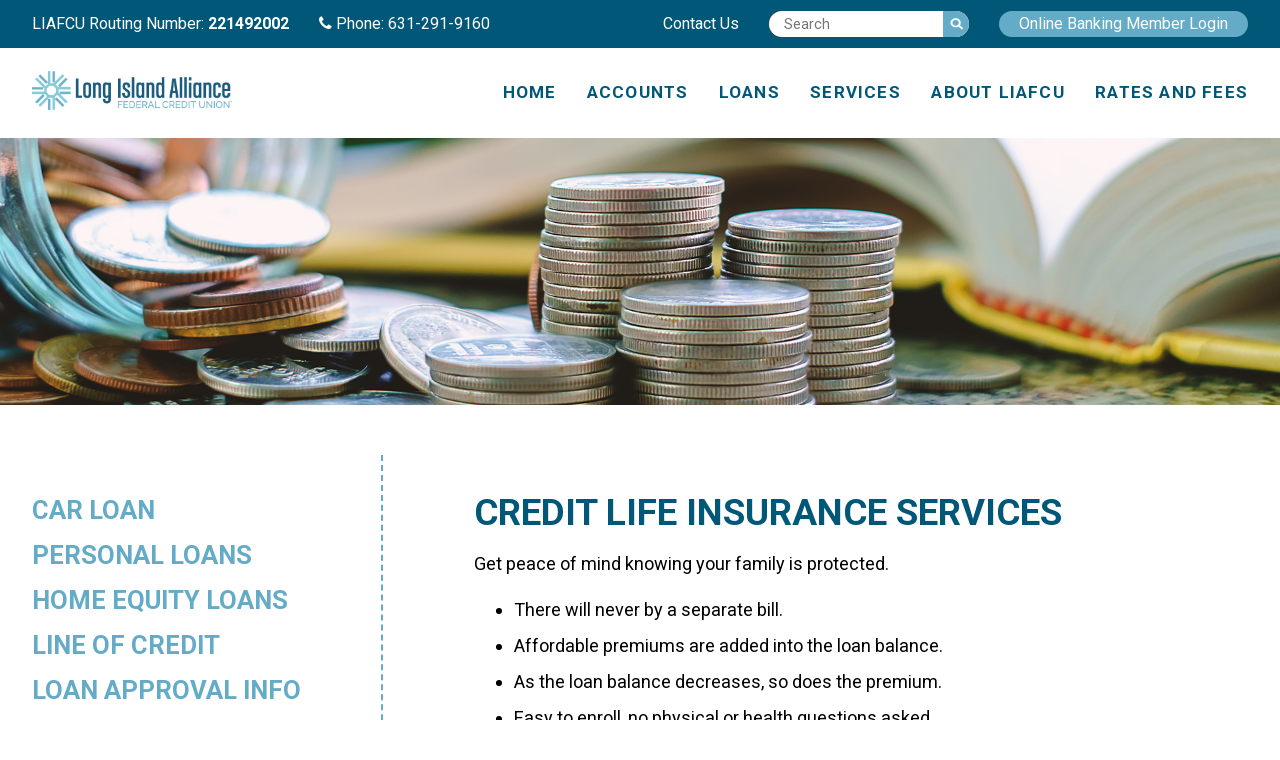

--- FILE ---
content_type: text/html; charset=UTF-8
request_url: https://www.liafcu.org/loans/credit-insurance-services
body_size: 3344
content:
<!DOCTYPE html>

<html lang="en">

	<head>
		<title>Long Island Alliance FCU | Credit Life Insurance Services</title>
		<meta http-equiv="content-type" content="text/html; charset=utf-8" />
		<meta name="viewport" content="width=device-width, initial-scale=1, user-scalable = yes"/>
		<meta http-equiv="X-UA-Compatible" content="IE=edge,chrome=1" >



		<script src="https://use.fontawesome.com/2154a65263.js"></script>
		<link href="https://fonts.googleapis.com/css?family=Roboto+Condensed:300,400,700|Roboto:300,400,500,700,900" rel="stylesheet">
		<link rel="stylesheet" type="text/css" href="/application/themes/vibrant_theme/_css/style.css">
		<link rel="stylesheet" type="text/css" href="/application/themes/vibrant_theme/_css/responsive.css">
		<link rel="stylesheet" type="text/css" href="/application/themes/vibrant_theme/_css/updates.css">

		<!--[if lt IE 9]>
			<script src="_js/html5shiv.min.js"></script>
		<![endif]-->

		
<title>Long Island Alliance FCU | Credit Life Insurance Services</title>

<meta http-equiv="content-type" content="text/html; charset=UTF-8"/>
<meta name="description" content="Get peace of mind knowing your family is protected with LIAFCU Credit Life Insurance Services and Credit Disability Insurance Services."/>
<meta name="keywords" content="credit union, Long Island, life insurance, disability insurance"/>
<meta name="generator" content="concrete5"/>
<link rel="canonical" href="https://www.liafcu.org/loans/credit-insurance-services">
<script type="text/javascript">
    var CCM_DISPATCHER_FILENAME = "/index.php";
    var CCM_CID = 192;
    var CCM_EDIT_MODE = false;
    var CCM_ARRANGE_MODE = false;
    var CCM_IMAGE_PATH = "/concrete/images";
    var CCM_TOOLS_PATH = "/index.php/tools/required";
    var CCM_APPLICATION_URL = "https://www.liafcu.org";
    var CCM_REL = "";
    var CCM_ACTIVE_LOCALE = "en_US";
</script>

<!-- Google Tag Manager -->
<script>(function(w,d,s,l,i){w[l]=w[l]||[];w[l].push({'gtm.start':
new Date().getTime(),event:'gtm.js'});var f=d.getElementsByTagName(s)[0],
j=d.createElement(s),dl=l!='dataLayer'?'&l='+l:'';j.async=true;j.src=
'https://www.googletagmanager.com/gtm.js?id='+i+dl;f.parentNode.insertBefore(j,f);
})(window,document,'script','dataLayer','GTM-K62QHCX');</script>
<!-- End Google Tag Manager -->

<!-- Google tag (gtag.js) -->
<script async src="https://www.googletagmanager.com/gtag/js?id=G-JCK0QKVV7F"></script>
<script>
  window.dataLayer = window.dataLayer || [];
  function gtag(){dataLayer.push(arguments);}
  gtag('js', new Date());

  gtag('config', 'G-JCK0QKVV7F');
</script>

<!-- Google tag (gtag.js) -->
<script async src="https://www.googletagmanager.com/gtag/js?id=G-KRPTYH712E"></script>
<script>
  window.dataLayer = window.dataLayer || [];
  function gtag(){dataLayer.push(arguments);}
  gtag('js', new Date());

  gtag('config', 'G-KRPTYH712E');
</script>
	</head>

	<body>

		<div class="ccm-page ccm-page-id-192 page-type-page page-template-internal">

			<div id="wrapper">

				
				<header>
					<div id="topBar">
						<article class="clearfix">
							<table class="left">
								<tr>
									<td>LIAFCU Routing Number: <b>221492002</b></td>
									<td><i class="fa fa-phone" aria-hidden="true"></i> Phone: 631-291-9160</td>
								</tr>
							</table>
							<table class="right">
								<tr>
									<td>
										<a href="http://co-opcreditunions.org/locator/" target="_blank">Find a CO-OP branch</a>
									</td>
									<td>
										<a href="http://co-opcreditunions.org/locator/" target="_blank">Find a CO-OP ATM</a>
									</td>
									<td>
										<a href="https://www.liafcu.org/about-lise/contact-us">Contact Us</a>
									</td>
									<td class="noPadding">
										<form action="/index.php/search">
											<input name="query" type="text" placeholder="Search">
											<input type="submit" value="">
										</form>
									</td>
									<td>
										<a href="https://www.mobicint.net/lis/login" target="_blank" class="focus">Online Banking Member Login</a>
									</td>
								</tr>
							</table>
						</article>
					</div>
					<div id="bottomBar">
						<article class="clearfix">
							<table>
								<tr>
									<td class="logo">
										<a href="https://www.liafcu.org/"><img src="/application/files/9415/7781/4912/long-island-alliance.png" alt="logo" style="height:auto; width:200px;"></a>
									</td>
									<td class="mainNavigation">

										<div class="mobileToggle open"><i class="fa fa-bars" aria-hidden="true"></i></div>

										<nav>

											<div class="mobileToggle close"><i class="fa fa-times" aria-hidden="true"></i></div>

											<ul class="nav"><li class=""><a href="https://www.liafcu.org/" target="_self" class="">Home</a></li><li class=""><a href="https://www.liafcu.org/accounts" target="_self" class="">Accounts</a></li><li class="nav-path-selected"><a href="https://www.liafcu.org/loans" target="_self" class="nav-path-selected">Loans</a></li><li class=""><a href="https://www.liafcu.org/services" target="_self" class="">Services</a></li><li class=""><a href="https://www.liafcu.org/about-lise" target="_self" class="">About LIAFCU</a></li><li class=""><a href="https://www.liafcu.org/rates-and-fees" target="_self" class="">Rates and Fees</a></li></ul>										</nav>
									</td>
								</tr>
							</table>
						</article>
					</div>
				</header>

				<section id="headerImage">
										<dl>

						
							<dd>
																	<img src="/application/files/8815/4341/7441/LISEFCU-headers-savings-account.jpg">
															</dl>

						

					</dl>
					<div id="pager"></div>


				</section>

	<main>
		<article>
			<table id="layout">
				<tr>
					
					
						<td id="sideBar">

							<nav>
								<ul class="nav"><li class=""><a href="https://www.liafcu.org/loans/car-loan" target="_self" class="">Car Loan</a></li><li class=""><a href="https://www.liafcu.org/loans/personal-loans" target="_self" class="">Personal Loans</a></li><li class=""><a href="https://www.liafcu.org/loans/home-equity-loans" target="_self" class="">Home Equity Loans</a></li><li class=""><a href="https://www.liafcu.org/loans/line-credit" target="_self" class="">Line of Credit</a></li><li class=""><a href="https://www.liafcu.org/loans/loan-approval-info" target="_self" class="">Loan Approval Info</a></li><li class="nav-selected nav-path-selected"><a href="https://www.liafcu.org/loans/credit-insurance-services" target="_self" class="nav-selected nav-path-selected">Credit Insurance Services</a></li><li class=""><a href="https://www.liafcu.org/loans/auto-protection-plan" target="_self" class="">Auto Protection Plan</a></li><li class=""><a href="https://www.liafcu.org/loans/gap" target="_self" class="">GAP</a></li><li class=""><a href="https://www.liafcu.org/loans/mortgage-referral" target="_self" class="">Mortgage Referral</a></li><li class=""><a href="https://www.liafcu.org/loans/loan-calculator" target="_self" class="">Loan Calculator</a></li><li class=""><a href="https://www.liafcu.org/loans/student-loans" target="_self" class="">Student Loans</a></li></ul>							</nav>
				
							
						</td>

					

					<td id="mainContent" class="withPadding">
						

    <h1><b>Credit Life Insurance Services</b></h1>

<p>Get peace of mind knowing your family is protected.</p>

<ul>
	<li>There will never by a separate bill.</li>
	<li>Affordable premiums are added into the loan balance.</li>
	<li>As the loan balance decreases, so does the premium.</li>
	<li>Easy to enroll, no physical or health questions asked.</li>
	<li>Age restrictions apply.</li>
</ul>

<p>For more information about this important product please call a LIAFCU representative today.</p>

<h2><b>Credit Disability Insurance Services</b></h2>

<p><b>&nbsp;</b>Credit Disability Insurance protects you and your family by making loan payments when a disability occurs that prevents an insured member from doing day-to-day activities.*</p>

<ul>
	<li>Premiums are charged on the month end loan balance</li>
	<li>As the loan balance decreases, the insurance premium decreases</li>
	<li>No separate bill - affordable premiums are added into the loan balance</li>
	<li>Easy to enroll, no physical or health questions asked</li>
	<li>Age restrictions apply.**</li>
	<li>Services help protect the member&rsquo;s credit rating</li>
</ul>

<p>For more information about this important product please call a LIAFCU representative today.</p>

<p>*You must be working for wages or profit 25 hours a week or more on the date of any advance.</p>

<p>**Maximum age for coverage is 66.&nbsp; Insurance will terminate on the last day of the month during which you reach the Maximum Age.</p>


						
					</td>
				</tr>
			</table>
		</article>
	</main>

				<footer>
					<article>
						<table>
							<tr>
								<td class="info">
									<a href="#" class="logo"><img src="/application/files/2815/7781/5049/long-island-alliance-black.png" alt="logo" style="height:auto; width:250px;"></a>
									<img src="/application/themes/vibrant_theme/_img/_icons/lender_icon.png">
									<img src="/application/themes/vibrant_theme/_img/_icons/ncua.png">
								</td>
								<td class="navigation">
									<nav>
										<ul class="nav"><li class=""><a href="https://www.liafcu.org/" target="_self" class="">Home</a></li><li class=""><a href="https://www.liafcu.org/accounts" target="_self" class="">Accounts</a></li><li class="nav-path-selected"><a href="https://www.liafcu.org/loans" target="_self" class="nav-path-selected">Loans</a></li><li class=""><a href="https://www.liafcu.org/services" target="_self" class="">Services</a></li><li class=""><a href="https://www.liafcu.org/about-lise" target="_self" class="">About LIAFCU</a></li><li class=""><a href="https://www.liafcu.org/rates-and-fees" target="_self" class="">Rates and Fees</a></li></ul>									</nav>
									<ul id="socialMedia">
										<li><a href="https://www.facebook.com/Long-Island-Alliance-Federal-Credit-Union-Liafcu-104549041151897/?fref=mentions&__tn__=K-R" target="_blank"><i class="fa fa-facebook-square" aria-hidden="true"></i></a></li>
										<li><a href="https://twitter.com/liafcu" target="_blank"><i class="fa fa-twitter-square" aria-hidden="true"></i></a></li>
										<!--<li><a href="#"><i class="fa fa-linkedin-square" aria-hidden="true"></i></a></li>-->
									</ul>
								</td>
							</tr>
						</table>
					</article>
				</footer>

			</div>

		</div>

		<script src='https://cdnjs.cloudflare.com/ajax/libs/jquery/1.11.3/jquery.min.js'></script>
		<script type="text/javascript" language="javascript" src="/application/themes/vibrant_theme/_js/jquery.cycle2.js"></script>
		<script type="text/javascript" language="javascript" src="/application/themes/vibrant_theme/_js/custom.js"></script>

		<!-- Google Tag Manager (noscript) -->
<noscript><iframe src="https://www.googletagmanager.com/ns.html?id=GTM-K62QHCX"
height="0" width="0" style="display:none;visibility:hidden"></iframe></noscript>
<!-- End Google Tag Manager (noscript) -->
	</body>

</html>



--- FILE ---
content_type: text/css
request_url: https://www.liafcu.org/application/themes/vibrant_theme/_css/style.css
body_size: 4451
content:
@import url(normalize.css);
* {
  margin: 0;
  padding: 0;
  outline: 0; }

*, *:after, *:before {
  -webkit-box-sizing: border-box;
  -moz-box-sizing: border-box;
  box-sizing: border-box;
  behavior: url(../_pie/PIE.htc); }

.clearfix:after {
  content: '';
  display: block;
  clear: both; }

html, body {
  height: 100%;
  width: 100%;
  font-size: 100%;
  font-family: "Roboto", sans-serif;
  background: #fff; }

section, header, footer, main {
  position: relative;
  width: 100%; }
  section article, header article, footer article, main article {
    position: relative;
    max-width: 1660px;
    width: 95%;
    margin: 0 auto; }

#wrapper {
  position: relative;
  width: 100%; }
  #wrapper #marquee {
    background: #bb0000;
    padding: 10px 0;
    color: #fff;
    font-size: 1.2em;
    line-height: 1;
  }
  #wrapper #marquee a{
    color:#fff;
    text-decoration: none;
  }
  .alert{
    background:#bb0000;
    color:#fff;
    padding:10px 0;
  }
  .alert a{
    color:#fff;
    text-decoration: none;
  }
  #wrapper header #topBar {
    background: #005778; }
    #wrapper header #topBar table {
      height: 48px;
      color: #fff; }
      #wrapper header #topBar table a {
        display: block;
        color: inherit;
        text-decoration: none; }
        #wrapper header #topBar table a.focus {
          background: #63abc7;
          height: 26px;
          line-height: 26px;
          padding: 0 20px;
          border-radius: 20px; }
          #wrapper header #topBar table a.focus:hover {
            background: #7acbdc; }
      #wrapper header #topBar table form {
        width: 200px;
        position: relative;
        background: red;
        overflow: hidden;
        border-radius: 20px; }
        #wrapper header #topBar table form input[type="text"] {
          height: 26px;
          width: 100%;
          position: relative;
          z-index: 1;
          border: 0;
          padding: 0 30px 0 15px;
          font-size: .9em;
          color: #666; }
        #wrapper header #topBar table form input[type="submit"] {
          position: absolute;
          top: 0;
          right: 0;
          z-index: 3;
          height: 26px;
          width: 26px;
          display: block;
          background: #63abc7 url("../_img/search.png") no-repeat center center;
          border: 0;
          cursor: pointer; }
      #wrapper header #topBar table.right {
        float: right; }
      #wrapper header #topBar table.left {
        float: left; }
      #wrapper header #topBar table tr td {
        padding-right: 70px; }
        #wrapper header #topBar table tr td:last-of-type {
          padding-right: 0; }
        #wrapper header #topBar table tr td.noPadding {
          padding-right: 30px; }

          #memberLoginMobile {
              	background: #63abc7;
			    height: 26px;

			   	font-size: 24px;
			    padding: 15px 25px;
			    margin-top: 50px;
			    border-radius: 20px;
			    color: white;
			    text-decoration: none;
			    margin-bottom: 50px;

				}

				@media screen and (max-width: 600px) {
				 #memberLoginMobile {font-size: 16px;}}

				#login_mobile_section {
			    width: 100%;
			    padding-top: 30px;
			    text-align: center;
			    /* height: 100px; */
			    padding-bottom: 30px;
			    display: none;}
  #wrapper header #bottomBar table {
    width: 100%;
    height: 90px; }
    #wrapper header #bottomBar table tr td {
      vertical-align: middle; }
      #wrapper header #bottomBar table tr td.logo {
        text-align: left; }
        #wrapper header #bottomBar table tr td.logo a {
          font-weight: 600;
          text-decoration: none;
          font-size: 1.4em;
          letter-spacing: .07em;
          color: #005778;
          display: inline-block;
          white-space: nowrap; }
      #wrapper header #bottomBar table tr td.mainNavigation {
        width: 100%;
        text-align: right; }
        #wrapper header #bottomBar table tr td.mainNavigation .open {
          color: #63abc7;
          font-size: 35px;
          padding: 10px;
          cursor: pointer;
          display: none; }
        #wrapper header #bottomBar table tr td.mainNavigation nav .close {
          color: #63abc7;
          font-size: 35px;
          padding: 10px;
          cursor: pointer;
          position: absolute;
          top: 5px;
          right: 15px;
          display: none; }
        #wrapper header #bottomBar table tr td.mainNavigation nav ul li {
          display: inline-block;
          margin-left: 7.6%; }
          #wrapper header #bottomBar table tr td.mainNavigation nav ul li:first-of-type {
            margin-left: 0; }
          #wrapper header #bottomBar table tr td.mainNavigation nav ul li a {
            text-decoration: none;
            font-weight: 600;
            text-transform: uppercase;
            font-size: 1.07em;
            letter-spacing: .07em;
            display: block;
            cursor: pointer;
            line-height: 1;
            padding: 7px 0;
            color: #005778;
            position: relative; }
            #wrapper header #bottomBar table tr td.mainNavigation nav ul li a:hover:after {
              content: '';
              width: 50px;
              height: 4px;
              background: #63abc7;
              display: block;
              border-radius: 3px;
              position: absolute;
              bottom: -4px;
              left: 50%;
              margin-left: -25px; }
            #wrapper header #bottomBar table tr td.mainNavigation nav ul li a.focus {
              background: #005778;
              color: #fff;
              border-radius: 50px;
              padding: 7px 24px; }
              #wrapper header #bottomBar table tr td.mainNavigation nav ul li a.focus:hover {
                background: #63abc7; }
              #wrapper header #bottomBar table tr td.mainNavigation nav ul li a.focus:after {
                display: none !important; }
                /*----------INTERNAL HOMEPAGE NAVIGATION-------------*/
                #nav_internal_homepage {
                display: table;
                width: 100%;
                margin: 0 auto;
                text-align: center;}
                #nav_internal_homepage li {
                list-style: none;
                display: inline-table;
                width: 15px;
                position: relative;
                box-shadow: 13px 13px 0px 0px rgba(49, 129, 159, 0.6);
                text-align: center;
                padding: 3%;
                margin-right: 1%;
                background-color: #005875;
                width: 15%;
                min-height: 150px;
                }
                @media screen and (max-width: 1090px) {
                	#nav_internal_homepage li {
						width: 30%;
                	}
                }
                @media screen and (max-width: 650px) {
                	#nav_internal_homepage li {
						width: 75%;
                	}

                }
                #nav_internal_homepage li a {
                font-size: 24px;
                font-weight: 500;
                position: absolute;
                color: white !important;
                right: 0%;
                left: 0%;
                top: 35%;
                bottom: 50%;
                width: 90%;
                margin: 0 auto;}
                #nav_internal_homepage li a:hover {
                color: #63abc7 !important;}
                /*------------------------------------------------*/
  #wrapper #headerImage {
    position: relative; }
    #wrapper #headerImage dl {
      width: 100% !important;
      height: auto !important;
      z-index: 1; }
      #wrapper #headerImage dl dd {
        width: 100% !important;
        height: auto !important;
        display: none; }
        #wrapper #headerImage dl dd img {
          display: block;
          width: 100% !important;
          height: auto !important; }


    #wrapper #headerImage #pager {
      position: absolute;
      bottom: 30px;
      left: 50%;
      z-index: 2;
      -webkit-transform: translateX(-50%);
      -ms-transform: translateX(-50%);
      transform: translateX(-50%); }
      #wrapper #headerImage #pager span {
        display: block;
        width: 18px;
        height: 18px;
        background: #fff;
        display: inline-block;
        text-indent: -100px;
        border-radius: 15px;
        margin: 0 15px;
        cursor: pointer;
        overflow: hidden; }
        #wrapper #headerImage #pager span.cycle-pager-active {
          background: #63abc7; }
  #wrapper #quicklinks {
    border-top: 15px solid #005778;
    padding: 1%; }
    #wrapper #quicklinks dl dd {
      width: 24.25%;
      float: left;
      margin-right: 1%;
      border-bottom: 15px solid #000; }
      #wrapper #quicklinks dl dd:nth-child(1) {
        border-color: #0072dc; }
      #wrapper #quicklinks dl dd:nth-child(2) {
        border-color: #9d80d2; }
      #wrapper #quicklinks dl dd:nth-child(3) {
        border-color: #6baf4e; }
      #wrapper #quicklinks dl dd:nth-child(4) {
        border-color: #7acbdc; }
      #wrapper #quicklinks dl dd:last-of-type {
        margin-right: 0; }
      #wrapper #quicklinks dl dd a {
        height: 227px;
        display: block;
        position: relative;
        overflow: hidden; }
        #wrapper #quicklinks dl dd a:hover img.background {
          -webkit-transform: scale(1.05);
          -ms-transform: scale(1.05);
          transform: scale(1.05); }
        #wrapper #quicklinks dl dd a img.background {
          display: block;
          width: 100%;
          height: 100%;
          -o-object-fit: cover;
          object-fit: cover;
          position: relative;
          z-index: 1;
          -webkit-transform: scale(1);
          -ms-transform: scale(1);
          transform: scale(1);
          -webkit-transition: -webkit-transform .2s linear;
          transition: -webkit-transform .2s linear;
          -o-transition: transform .2s linear;
          transition: transform .2s linear;
          transition: transform .2s linear, -webkit-transform .2s linear; }
        #wrapper #quicklinks dl dd a:before {
          content: '';
          display: block;
          width: 100%;
          height: 100%;
          position: absolute;
          bottom: 0;
          left: 0;
          background: -moz-linear-gradient(top, rgba(0, 0, 0, 0) 0%, black 100%);
          background: -webkit-linear-gradient(top, rgba(0, 0, 0, 0) 0%, black 100%);
          background: -webkit-gradient(linear, left top, left bottom, from(rgba(0, 0, 0, 0)), to(black));
          background: -o-linear-gradient(top, rgba(0, 0, 0, 0) 0%, black 100%);
          background: linear-gradient(to bottom, rgba(0, 0, 0, 0) 0%, black 100%);
          filter: progid:DXImageTransform.Microsoft.gradient( startColorstr='#00000000', endColorstr='#000000',GradientType=0 );
          opacity: .4;
          z-index: 2; }
        #wrapper #quicklinks dl dd a h2 {
          display: block;
          position: absolute;
          bottom: 35px;
          left: 50%;
          z-index: 3;
          color: #fff;
          -webkit-transform: translateX(-50%);
          -ms-transform: translateX(-50%);
          transform: translateX(-50%);
          font-weight: 500;
          letter-spacing: 1px;
          width: 100%;
          text-align: center;
          vertical-align: middle; }
          #wrapper #quicklinks dl dd a h2 span {
            display: inline-block;
            text-align: center;
            vertical-align: middle;
            margin-left: 10px; }
            #wrapper #quicklinks dl dd a h2 span img {
              dipslay: block; }
  #wrapper #rates {
    background: #63abc7 url("../_img/line-bg.jpg");
    padding: 60px 0 75px 0; }
    #wrapper #rates table {
      width: 100%;
      table-layout: fixed; }
      #wrapper #rates table tr td {
        text-align: center;
        padding: 40px 0; }
        #wrapper #rates table tr td.gutter {
          width: 2%; }
        #wrapper #rates table tr td.rateTitle {
          padding: 0; }
          #wrapper #rates table tr td.rateTitle img {
            display: block;
            margin: 0 auto 10px auto; }
          #wrapper #rates table tr td.rateTitle h3 {
            color: #fff;
            text-transform: uppercase;
            font-size: 2em;
            line-height: 1;
            margin: 0; }
            #wrapper #rates table tr td.rateTitle h3 span {
              display: block;
              font-size: 1.45em; }
        #wrapper #rates table tr td.rate {
          background: #fff;
          -webkit-box-shadow: 13px 13px 0px 0px rgba(49, 129, 159, 0.6);
          -moz-box-shadow: 13px 13px 0px 0px rgba(49, 129, 159, 0.6);
          box-shadow: 13px 13px 0px 0px rgba(49, 129, 159, 0.6); }
          #wrapper #rates table tr td.rate ul {
            list-style: none; }
            #wrapper #rates table tr td.rate ul li {
              font-weight: 600;
              color: #005778;
              line-height: 1em; }
              #wrapper #rates table tr td.rate ul li:nth-child(1) {
                font-size: 1.5em;
                margin-bottom: 4px; }
              #wrapper #rates table tr td.rate ul li:nth-child(2) {
                font-size: 1.6em;
                text-transform: uppercase;
                color: #63abc7; }
              #wrapper #rates table tr td.rate ul li:nth-child(3) {
                font-size: 3.4em; }
        #wrapper #rates table tr td.rateButton {
          background: #005778;
          -webkit-box-shadow: 13px 13px 0px 0px rgba(49, 129, 159, 0.6);
          -moz-box-shadow: 13px 13px 0px 0px rgba(49, 129, 159, 0.6);
          box-shadow: 13px 13px 0px 0px rgba(49, 129, 159, 0.6);
          padding: 0; }
          #wrapper #rates table tr td.rateButton a {
            color: #63abc7;
            text-decoration: none;
            font-weight: 600;
            text-transform: uppercase;
            font-size: 1.8em;
            line-height: 1.2em;
            -webkit-transform: scale(1);
            -ms-transform: scale(1);
            transform: scale(1);
            -webkit-transition: -webkit-transform .2s linear;
            transition: -webkit-transform .2s linear;
            -o-transition: transform .2s linear;
            transition: transform .2s linear;
            transition: transform .2s linear, -webkit-transform .2s linear;
            display: block; }
            #wrapper #rates table tr td.rateButton a:hover {
              -webkit-transform: scale(1.15);
              -ms-transform: scale(1.15);
              transform: scale(1.15); }
            #wrapper #rates table tr td.rateButton a span {
              display: block;
              color: #fff;
              font-size: 1.2em; }
  #wrapper #join {
    padding: 75px 0;
    background: #005778 url("../_img/li_map.jpg") no-repeat center center;
    background-size: cover; }
    #wrapper #join table {
      width: 100%;
      table-layout: fixed; }
      #wrapper #join table tr td {
        text-align: center;
        height: 220px;
        vertical-align: middle;
        padding-left: 10%; }
        #wrapper #join table tr td:first-of-type {
          background: #63abc7;
          color: #fff;
          width: 260px;
          padding-left: 0%; }
          #wrapper #join table tr td:first-of-type a {
            display: block;
            color: #fff;
            text-decoration: none; }
            #wrapper #join table tr td:first-of-type a h4 {
              text-transform: uppercase;
              font-size: 2.25em;
              letter-spacing: .06em;
              line-height: 1; }
              #wrapper #join table tr td:first-of-type a h4 span {
                display: block;
                font-size: 1.05em; }
        #wrapper #join table tr td a {
          text-decoration: none;
          display: block; }
          #wrapper #join table tr td a img {
            display: block;
            margin: 0 auto 20px auto; }
          #wrapper #join table tr td a h5 {
            color: #fff;
            text-transform: uppercase;
            font-size: 1.2em; }
  #wrapper #calendar {
    padding: 90px 0; }
    #wrapper #calendar h2 {
      color: #63abc7;
      text-transform: uppercase;
      font-size: 2.3em;
      margin-bottom: 30px; }
      #wrapper #calendar h2 i {
        color: #005778;
        font-size: 55px;
        margin-right: 20px;
        position: relative;
        top: 5px; }
    #wrapper #calendar .ccm-block-calendar-event-list-wrapper > h2 {
      display: none !important; }
  #wrapper #blogTeasers {
    background: #f9f9f9;
    padding: 70px 0; }
    #wrapper #blogTeasers article h2 {
      color: #63abc7;
      text-transform: uppercase;
      font-size: 2.3em;
      margin-bottom: 30px; }
      #wrapper #blogTeasers article h2 i {
        color: #005778;
        font-size: 55px;
        margin-right: 20px;
        position: relative;
        top: 5px; }
    #wrapper #blogTeasers article dl dd {
      width: 48%;
      margin: 0 0 3% 0;
      float: left;
      background: #fff;
      -webkit-box-shadow: 13px 13px 0px 0px #f1f1f1;
      -moz-box-shadow: 13px 13px 0px 0px #f1f1f1;
      box-shadow: 13px 13px 0px 0px #f1f1f1;
      padding: 3%; }
      #wrapper #blogTeasers article dl dd h1, #wrapper #blogTeasers article dl dd h2, #wrapper #blogTeasers article dl dd h3, #wrapper #blogTeasers article dl dd h4, #wrapper #blogTeasers article dl dd h5, #wrapper #blogTeasers article dl dd h6 {
        color: #005778;
        text-transform: uppercase;
        font-size: 2.3em;
        line-height: 1;
        margin: 0 0 30px 0; }
        #wrapper #blogTeasers article dl dd h1 a, #wrapper #blogTeasers article dl dd h2 a, #wrapper #blogTeasers article dl dd h3 a, #wrapper #blogTeasers article dl dd h4 a, #wrapper #blogTeasers article dl dd h5 a, #wrapper #blogTeasers article dl dd h6 a {
          color: inherit;
          text-decoration: none; }
          #wrapper #blogTeasers article dl dd h1 a:hover, #wrapper #blogTeasers article dl dd h2 a:hover, #wrapper #blogTeasers article dl dd h3 a:hover, #wrapper #blogTeasers article dl dd h4 a:hover, #wrapper #blogTeasers article dl dd h5 a:hover, #wrapper #blogTeasers article dl dd h6 a:hover {
            color: #005778; }
      #wrapper #blogTeasers article dl dd h2, #wrapper #blogTeasers article dl dd h3, #wrapper #blogTeasers article dl dd h4, #wrapper #blogTeasers article dl dd h5, #wrapper #blogTeasers article dl dd h6 {
        color: #63abc7;
        margin: 0 0 15px 0; }
      #wrapper #blogTeasers article dl dd h2 {
        font-size: 1.8em; }
      #wrapper #blogTeasers article dl dd h3 {
        font-size: 1.6em; }
      #wrapper #blogTeasers article dl dd h4 {
        font-size: 1.4em; }
      #wrapper #blogTeasers article dl dd h5 {
        font-size: 1.2em; }
      #wrapper #blogTeasers article dl dd h6 {
        font-size: 1.1em; }
      #wrapper #blogTeasers article dl dd p {
        font-size: 1.13em;
        line-height: 2.4em;
        margin-bottom: 50px; }
        #wrapper #blogTeasers article dl dd p a:not(.button) {
          color: #63abc7;
          text-decoration: none; }
          #wrapper #blogTeasers article dl dd p a:not(.button):hover {
            color: #005778; }
      #wrapper #blogTeasers article dl dd ul, #wrapper #blogTeasers article dl dd ol {
        padding-left: 20px;
        margin-bottom: 50px; }
        #wrapper #blogTeasers article dl dd ul li, #wrapper #blogTeasers article dl dd ol li {
          font-size: 1.13em;
          line-height: 2.4em;
          margin-bottom: 25px; }
          #wrapper #blogTeasers article dl dd ul li a, #wrapper #blogTeasers article dl dd ol li a {
            color: #63abc7;
            text-decoration: none; }
            #wrapper #blogTeasers article dl dd ul li a:hover, #wrapper #blogTeasers article dl dd ol li a:hover {
              color: #005778; }
      #wrapper #blogTeasers article dl dd > table {
        margin-bottom: 30px;
        border: 0; }
        #wrapper #blogTeasers article dl dd > table * {
          color: #005778 !important; }
        #wrapper #blogTeasers article dl dd > table tbody {
          border: 0; }
          #wrapper #blogTeasers article dl dd > table tbody tr {
            border: 0; }
            #wrapper #blogTeasers article dl dd > table tbody tr td {
              padding: 30px 20px;
              border: 0; }
      #wrapper #blogTeasers article dl dd a.button {
        height: auto;
        background: #63abc7;
        display: inline-block;
        color: #fff;
        line-height: 1;
        text-transform: uppercase;
        text-decoration: none;
        font-weight: 500;
        font-size: 1.2em;
        padding: 15px 85px;
        border-radius: 100px; }
        #wrapper #blogTeasers article dl dd a.button:hover {
          background: #005778; }
      #wrapper #blogTeasers article dl dd .date {
        margin-bottom: 13px;
        color: #7acbdc; }
      #wrapper #blogTeasers article dl dd h4 {
        margin-bottom: 10px; }
      #wrapper #blogTeasers article dl dd p {
        margin-bottom: 20px; }
      #wrapper #blogTeasers article dl dd a.readMore {
        text-decoration: none;
        display: block;
        text-align: right;
        color: #63abc7; }
        #wrapper #blogTeasers article dl dd a.readMore:hover {
          color: #005778; }
      #wrapper #blogTeasers article dl dd:nth-child(even) {
        float: right; }
  #wrapper #blog article {
    max-width: 100%;
    width: 100%; }
    #wrapper #blog article dl dd {
      border-bottom: 1px dotted #63abc7;
      margin-bottom: 60px; }
      #wrapper #blog article dl dd:last-of-type {
        border: 0;
        margin-bottom: 0; }
      #wrapper #blog article dl dd .date {
        margin-bottom: 13px;
        color: #7acbdc; }
  #wrapper #contacts {
    background: #f9f9f9;
    padding: 70px; }
    #wrapper #contacts table {
      margin: 0 auto;
      width: 100%;
      max-width: 966px;
      table-layout: fixed; }
      #wrapper #contacts table tr td {
        text-align: center;
        vertical-align: middle; }
        #wrapper #contacts table tr td.gutter {
          width: 20%; }
        #wrapper #contacts table tr td img {
          display: inline-block;
          vertical-align: top;
          margin-bottom: 25px; }
        #wrapper #contacts table tr td p {
          color: #005778;
          font-weight: 600;
          margin-bottom: 10px;
          font-size: 1.15em; }
        #wrapper #contacts table tr td a.button {
          display: block;
          height: 50px;
          background: #005778;
          color: #fff;
          font-weight: 500;
          text-decoration: none;
          border-radius: 50px;
          line-height: 50px;
          margin-bottom: 20px;
          font-size: 1.15em;
          -webkit-transform: scale(1);
          -ms-transform: scale(1);
          transform: scale(1);
          -webkit-transition: -webkit-transform .2s linear;
          transition: -webkit-transform .2s linear;
          -o-transition: transform .2s linear;
          transition: transform .2s linear;
          transition: transform .2s linear, -webkit-transform .2s linear; }
          #wrapper #contacts table tr td a.button:hover {
            -webkit-transform: scale(1.03);
            -ms-transform: scale(1.03);
            transform: scale(1.03); }
        #wrapper #contacts table tr td:nth-child(1) p {
          margin-bottom: 30px; }
        #wrapper #contacts table tr td:nth-child(3) a.button.light {
          background: #7acbdc; }
        #wrapper #contacts table tr td:nth-child(3) a.button.medium {
          background: #63abc7; }
  #wrapper footer {
    background: #005778;
    padding: 75px 0 90px 0; }
    #wrapper footer table {
      width: 100%; }
      #wrapper footer table tr td.info a.logo {
        color: #fff;
        display: block;
        font-weight: 500;
        text-decoration: none;
        font-size: 1.4em;
        margin-bottom: 45px;
        letter-spacing: .07em; }
      #wrapper footer table tr td.info img {
        display: inline-block;
        vertical-align: middle;
        margin: 0 5.5% 10px 5.5%; }
      #wrapper footer table tr td.navigation {
        text-align: right; }
        #wrapper footer table tr td.navigation nav {
          margin-bottom: 20px; }
          #wrapper footer table tr td.navigation nav ul li {
            display: inline-block;
            margin-left: 2.8%; }
            #wrapper footer table tr td.navigation nav ul li a {
              text-decoration: none;
              font-weight: 600;
              text-transform: uppercase;
              font-size: 1.07em;
              letter-spacing: .07em;
              display: block;
              line-height: 1;
              padding: 7px 0;
              color: #fff;
              position: relative; }
              #wrapper footer table tr td.navigation nav ul li a.focus {
                background: #63abc7;
                color: #fff;
                border-radius: 20px; }
                #wrapper footer table tr td.navigation nav ul li a.focus:after {
                  display: none !important; }
        #wrapper footer table tr td.navigation ul#socialMedia li {
          display: inline-block;
          font-size: 53px;
          margin-left: 3.5%; }
          #wrapper footer table tr td.navigation ul#socialMedia li a {
            color: #fff; }
  #wrapper main {
    padding: 50px 0; }
    #wrapper main table#layout {
      width: 100%; }
      #wrapper main table#layout > tbody > tr > td {
        vertical-align: top;
        padding: 40px 0; }
        #wrapper main table#layout > tbody > tr > td#sideBar {
          width: 350px;
          border-right: 2px dashed #63abc7;
          padding-right: 2%; }
          #wrapper main table#layout > tbody > tr > td#sideBar nav ul {
            list-style: none; }
            #wrapper main table#layout > tbody > tr > td#sideBar nav ul li {
              margin-bottom: 15px; }
              #wrapper main table#layout > tbody > tr > td#sideBar nav ul li.nav-selected > a, #wrapper main table#layout > tbody > tr > td#sideBar nav ul li.nav-path-selected > a {
                color: #005778; }
              #wrapper main table#layout > tbody > tr > td#sideBar nav ul li a {
                display: block;
                text-decoration: none;
                text-transform: uppercase;
                font-weight: 600;
                font-size: 1.6em;
                color: #63abc7; }
                #wrapper main table#layout > tbody > tr > td#sideBar nav ul li a:hover {
                  color: #005778; }
            #wrapper main table#layout > tbody > tr > td#sideBar nav ul ul {
              padding: 30px 0 10px 20px;
              font-size: .9em; }
        #wrapper main table#layout > tbody > tr > td#mainContent.withPadding {
          padding-left: 7.5%; }
        #wrapper main table#layout > tbody > tr > td#mainContent h1, #wrapper main table#layout > tbody > tr > td#mainContent h2, #wrapper main table#layout > tbody > tr > td#mainContent h3, #wrapper main table#layout > tbody > tr > td#mainContent h4, #wrapper main table#layout > tbody > tr > td#mainContent h5, #wrapper main table#layout > tbody > tr > td#mainContent h6 {
          color: #005778;
          text-transform: uppercase;
          font-size: 2.3em;
          line-height: 1;
          margin: 0 0 15px 0; }
          #wrapper main table#layout > tbody > tr > td#mainContent h1 a, #wrapper main table#layout > tbody > tr > td#mainContent h2 a, #wrapper main table#layout > tbody > tr > td#mainContent h3 a, #wrapper main table#layout > tbody > tr > td#mainContent h4 a, #wrapper main table#layout > tbody > tr > td#mainContent h5 a, #wrapper main table#layout > tbody > tr > td#mainContent h6 a {
            color: inherit;
            text-decoration: none; }
            #wrapper main table#layout > tbody > tr > td#mainContent h1 a:hover, #wrapper main table#layout > tbody > tr > td#mainContent h2 a:hover, #wrapper main table#layout > tbody > tr > td#mainContent h3 a:hover, #wrapper main table#layout > tbody > tr > td#mainContent h4 a:hover, #wrapper main table#layout > tbody > tr > td#mainContent h5 a:hover, #wrapper main table#layout > tbody > tr > td#mainContent h6 a:hover {
              color: #005778; }
        #wrapper main table#layout > tbody > tr > td#mainContent h2, #wrapper main table#layout > tbody > tr > td#mainContent h3, #wrapper main table#layout > tbody > tr > td#mainContent h4, #wrapper main table#layout > tbody > tr > td#mainContent h5, #wrapper main table#layout > tbody > tr > td#mainContent h6 {
          color: #63abc7;
          margin: 0 0 15px 0; }
        #wrapper main table#layout > tbody > tr > td#mainContent h2 {
          font-size: 1.8em;
          padding-top: 15px; }
        #wrapper main table#layout > tbody > tr > td#mainContent h3 {
          font-size: 1.6em; }
        #wrapper main table#layout > tbody > tr > td#mainContent h4 {
          font-size: 1.4em; }
        #wrapper main table#layout > tbody > tr > td#mainContent h5 {
          font-size: 1.2em; }
        #wrapper main table#layout > tbody > tr > td#mainContent h6 {
          font-size: 1.1em; }
        #wrapper main table#layout > tbody > tr > td#mainContent p {
          font-size: 1.13em;
          line-height: 2em;
          margin-bottom: 10px; }
          #wrapper main table#layout > tbody > tr > td#mainContent p a:not(.button) {
            color: #63abc7;
            text-decoration: none; }
            #wrapper main table#layout > tbody > tr > td#mainContent p a:not(.button):hover {
              color: #005778; }
        #wrapper main table#layout > tbody > tr > td#mainContent ul, #wrapper main table#layout > tbody > tr > td#mainContent ol {
          padding-left: 40px;
          margin-bottom: 30px; }
          #wrapper main table#layout > tbody > tr > td#mainContent ul li, #wrapper main table#layout > tbody > tr > td#mainContent ol li {
            font-size: 1.13em;
            line-height: 2em;
             }
            #wrapper main table#layout > tbody > tr > td#mainContent ul li a, #wrapper main table#layout > tbody > tr > td#mainContent ol li a {
              color: #63abc7;
              text-decoration: none; }
              #wrapper main table#layout > tbody > tr > td#mainContent ul li a:hover, #wrapper main table#layout > tbody > tr > td#mainContent ol li a:hover {
                color: #005778; }
        #wrapper main table#layout > tbody > tr > td#mainContent > table {
          margin-bottom: 30px;
          border: 0; }
          #wrapper main table#layout > tbody > tr > td#mainContent > table * {
            color: #005778 !important; }
          #wrapper main table#layout > tbody > tr > td#mainContent > table tbody {
            border: 0; }
            #wrapper main table#layout > tbody > tr > td#mainContent > table tbody tr {
              border: 0; }
              #wrapper main table#layout > tbody > tr > td#mainContent > table tbody tr td {
                padding: 30px 20px;
                border: 0; }
        #wrapper main table#layout > tbody > tr > td#mainContent a.button {
          height: auto;
          background: #63abc7;
          display: inline-block;
          color: #fff;
          line-height: 1;
          text-transform: uppercase;
          text-decoration: none;
          font-weight: 500;
          font-size: 1.2em;
          padding: 15px 85px;
          border-radius: 100px; }
          #wrapper main table#layout > tbody > tr > td#mainContent a.button:hover {
            background: #005778; }


--- FILE ---
content_type: text/css
request_url: https://www.liafcu.org/application/themes/vibrant_theme/_css/responsive.css
body_size: 1608
content:
* {
  margin: 0;
  padding: 0;
  outline: 0; }

*, *:after, *:before {
  -webkit-box-sizing: border-box;
  -moz-box-sizing: border-box;
  box-sizing: border-box;
  behavior: url(../_pie/PIE.htc); }

.clearfix:after {
  content: '';
  display: block;
  clear: both; }

@media only screen and (max-width: 1670px) {
  #wrapper header #topBar table tr td {
    padding-right: 30px; } }

@media only screen and (max-width: 1490px) {
  #wrapper header #topBar table.right tr td:nth-child(1), #wrapper header #topBar table.right tr td:nth-child(2) {
    display: none; } 
    #nav_internal_homepage li a {
    font-size: 18px;}}
    
    @media only screen and (max-width: 650px) {
    #nav_internal_homepage li a {font-size: 24px;}}

@media only screen and (max-width: 1430px) {
  #wrapper header #bottomBar table tr td.mainNavigation nav ul li {
    margin-left: 3%; } }

@media only screen and (max-width: 1347px) {
  #wrapper #quicklinks dl dd {
    width: 49.5%;
    margin-bottom: 1%; }
    #wrapper #quicklinks dl dd:nth-child(2) {
      margin-right: 0; }
    #wrapper #quicklinks dl dd:nth-child(3), #wrapper #quicklinks dl dd:nth-child(4) {
      margin-bottom: 0; } }

@media only screen and (max-width: 1275px) {
  #wrapper footer table {
    display: block; }
    #wrapper footer table tbody {
      display: block; }
      #wrapper footer table tbody tr {
        display: block; }
        #wrapper footer table tbody tr td {
          display: block;
          text-align: center !important;
          margin-bottom: 40px; }
          #wrapper footer table tbody tr td:last-of-type {
            margin-bottom: 0; } }

@media only screen and (max-width: 1160px) {
  #wrapper #rates {
    padding-bottom: 30px; }
    #wrapper #rates table {
      display: block;
      width: 100%;
      table-layout: auto; }
      #wrapper #rates table tbody {
        width: 100%;
        display: block; }
        #wrapper #rates table tbody tr {
          display: block;
          width: 100%; }
          #wrapper #rates table tbody tr td {
            display: block;
            clear: both; }
            #wrapper #rates table tbody tr td.gutter {
              display: none !important; }
            #wrapper #rates table tbody tr td.rateTitle {
              padding-bottom: 30px; }
            #wrapper #rates table tbody tr td.rate {
              width: 50%;
              float: left;
              clear: none;
              border: 1px solid #7acbdc;
              -webkit-box-shadow: none;
              -moz-box-shadow: none;
              box-shadow: none; }
            #wrapper #rates table tbody tr td.rateButton {
              -webkit-box-shadow: none;
              -moz-box-shadow: none;
              box-shadow: none;
              padding: 0; }
              #wrapper #rates table tbody tr td.rateButton a {
                display: block;
                padding: 15px 10px 20px 10px; }
  #wrapper main table tr td#mainContent a.button {
    padding: 15px 20px;
    text-align: center; } }

@media only screen and (max-width: 1155px) {
	
	#login_mobile_section {
	display: block;}
  #wrapper header #topBar {
    display: none; }
  #wrapper header #bottomBar table {
    height: auto; }
    #wrapper header #bottomBar table tbody {
      display: block; }
      #wrapper header #bottomBar table tbody tr td.mainNavigation .open {
        display: block; }
      #wrapper header #bottomBar table tbody tr td.mainNavigation nav {
        position: fixed;
        top: 0;
        left: 0;
        width: 100%;
        height: 100%;
        background: #f9f9f9;
        text-align: center;
        z-index: 30;
        padding-top: 7%;
        display: none; }
        #wrapper header #bottomBar table tbody tr td.mainNavigation nav .close {
          display: block; }
        #wrapper header #bottomBar table tbody tr td.mainNavigation nav ul {
          text-align: center; }
          #wrapper header #bottomBar table tbody tr td.mainNavigation nav ul li {
            display: block;
            margin: 20px 0;
            padding: 0; }
            #wrapper header #bottomBar table tbody tr td.mainNavigation nav ul li a {
              font-size: 1.5em; }
              #wrapper header #bottomBar table tbody tr td.mainNavigation nav ul li a.focus {
                padding: 15px 30px;
                display: inline-block; }
                #wrapper header #bottomBar table tr td.mainNavigation nav ul li a:hover:after {
                display: none;} }

@media only screen and (min-width: 1155px) {
  #wrapper header #bottomBar table tr td.mainNavigation nav {
    display: block !important; } }

@media only screen and (max-width: 870px) {
  #wrapper #join table {
    display: block; }
    #wrapper #join table tbody {
      display: block; }
      #wrapper #join table tbody tr {
        display: block; }
        #wrapper #join table tbody tr td {
          display: block;
          width: 100% !important;
          padding: 20px 0 !important;
          height: auto;
          border-bottom: 2px solid #63abc7; }
          #wrapper #join table tbody tr td:first-of-type {
            padding: 20px 10px !important; }
            #wrapper #join table tbody tr td:first-of-type h4 span {
              display: inline-block;
              margin-left: 15px; }
  #wrapper main table tr td#sideBar {
    width: 200px;
    font-size: .8em; }
  #wrapper #blogTeasers {
    padding-bottom: 20px; }
    #wrapper #blogTeasers article dl dd {
      width: 100%;
      float: none !important;
      box-shadow: none;
      -webkit-box-shadow: none;
      -moz-box-shadow: none; }
      #wrapper #blogTeasers article dl dd:last-of-type {
        margin-bottom: 0; } }

@media only screen and (max-width: 665px) {
  #wrapper #quicklinks dl dd {
    width: 100%;
    margin: 0 0 1% 0 !important; }
  #wrapper #contacts table {
    display: block; }
    #wrapper #contacts table tbody {
      display: block; }
      #wrapper #contacts table tbody tr {
        display: block; }
        #wrapper #contacts table tbody tr td {
          display: block;
          margin-bottom: 50px; }
          #wrapper #contacts table tbody tr td:last-of-type {
            margin-bottom: 0px; }
            #wrapper main table#layout > tbody > tr > td#mainContent > table tbody tr {
            display: table-cell;
            max-width: 110px;}
            
            #wrapper main table#layout > tbody > tr > td#mainContent > table tbody tr td {
            min-height: 140px;
    		border-top: 1px solid black;}
  #wrapper main {
    padding: 20px 0; }
    #wrapper main table#layout {
      display: block;
      width: 100%; }
      #wrapper main table#layout tbody {
        width: 100%;
        display: block; }
        #wrapper main table#layout tbody tr {
          display: block; }
          #wrapper main table#layout tbody tr td {
            display: block; }
            #wrapper main table#layout tbody tr td#sideBar {
              width: 100%;
              font-size: .7em;
              text-align: center;
              border: 0;
              padding: 20px 0px !important; }
              #wrapper main table#layout tbody tr td#sideBar nav {
                width: 100%; }
                #wrapper main table#layout tbody tr td#sideBar nav ul {
                  padding: 0 !important;
                  width: 100%; }
                  #wrapper main table#layout tbody tr td#sideBar nav ul li {
                    border-bottom: 1px solid #7acbdc;
                    margin: 0; }
                    #wrapper main table#layout tbody tr td#sideBar nav ul li a {
                      padding: 8px 0; }
                      
                      #wrapper main table#layout > tbody > tr > td#mainContent > table * {
                       width: 100%;}
            #wrapper main table#layout tbody tr td#mainContent {
              border: 0;
              padding: 15px !important;
              font-size: .8em; }
  #wrapper #headerImage #pager {
    display: none; } }

@media only screen and (max-width: 475px) {
	
	#wrapper main table#layout tbody tr td#sideBar {
	max-width: 383px;}
  #wrapper header #bottomBar {
    padding: 5px 0; }
    #wrapper header #bottomBar table {
      display: block;
      width: 100%;
      height: auto; }
      #wrapper header #bottomBar table tr {
        display: block; }
        #wrapper header #bottomBar table tr td {
          display: block;
          text-align: center !important; }
          #wrapper header #bottomBar table tr td.logo a {
            white-space: normal; }
  #wrapper #rates table tbody tr td.rate {
    width: 100%;
    float: none;
    clear: both; } }

    
    .blog_img {
    width: 100%;
    max-width: 250px;
    padding-bottom: 20px;
    height: auto;
    max-height: 250px;}

--- FILE ---
content_type: text/css
request_url: https://www.liafcu.org/application/themes/vibrant_theme/_css/updates.css
body_size: 409
content:
#wrapper #videos dl dd {
  width: 50%;
  float: left; }
  #wrapper #videos dl dd > div {
    margin-top: 0 !important; }
  @media (max-width: 768px) {
    #wrapper #videos dl dd {
      width: 100%; } }

#wrapper #blogTeasers {
  margin-top: -23px; }
  #wrapper #blogTeasers article dl dd img {
    float: left;
    margin-right: 20px; }
  #wrapper #blogTeasers article dl dd p {
    line-height: 1.5em; }

#wrapper .calendar h2 {
  color: #63abc7;
  text-transform: uppercase;
  font-size: 2.3em;
  text-align: left;
  margin-bottom: 20px; }
  #wrapper .calendar h2 i {
    color: #005778;
    font-size: 55px;
    margin-right: 20px;
    position: relative;
    top: 5px; }

#wrapper #contacts {
  padding: 40px 0; }
  #wrapper #contacts table {
    max-width: none; }
    #wrapper #contacts table tr td {
      vertical-align: top; }

/*# sourceMappingURL=updates.css.map */


--- FILE ---
content_type: text/javascript
request_url: https://www.liafcu.org/application/themes/vibrant_theme/_js/custom.js
body_size: 508
content:
$(document).ready(function(){

  if('objectFit' in document.documentElement.style === false) {
    var container = document.getElementsByClassName('imageObject');
    for(var i = 0; i < container.length; i++) {
      var imageSource = container[i].querySelector('img').src;
      container[i].querySelector('img').style.display = 'none';
      container[i].style.backgroundSize = 'cover';
      container[i].style.backgroundImage = 'url(' + imageSource + ')';
      container[i].style.backgroundPosition = 'center center';
    }
  }

  $('#headerImage dl').cycle({
    slides: 'dd',
    speed: 1000,
    timeout: 5000,
    pager: '#pager',
    fx: 'fadeout'
  });

  var slides = $('#headerImage dl').children().length;
  if(slides <= 1) {
    $('#headerImage #pager').css("display", "none");
  } else {
    $('#headerImage #pager').css("display", "visible");
  }

  $( ".mobileToggle" ).click(function() {
    if ($('body').hasClass('mobileOpen')) {
        $( ".mainNavigation nav" ).fadeOut();
        $('body').removeClass('mobileOpen');
    } else {
        $( ".mainNavigation nav" ).fadeIn();
        $('body').addClass('mobileOpen');
    }
  });


});


